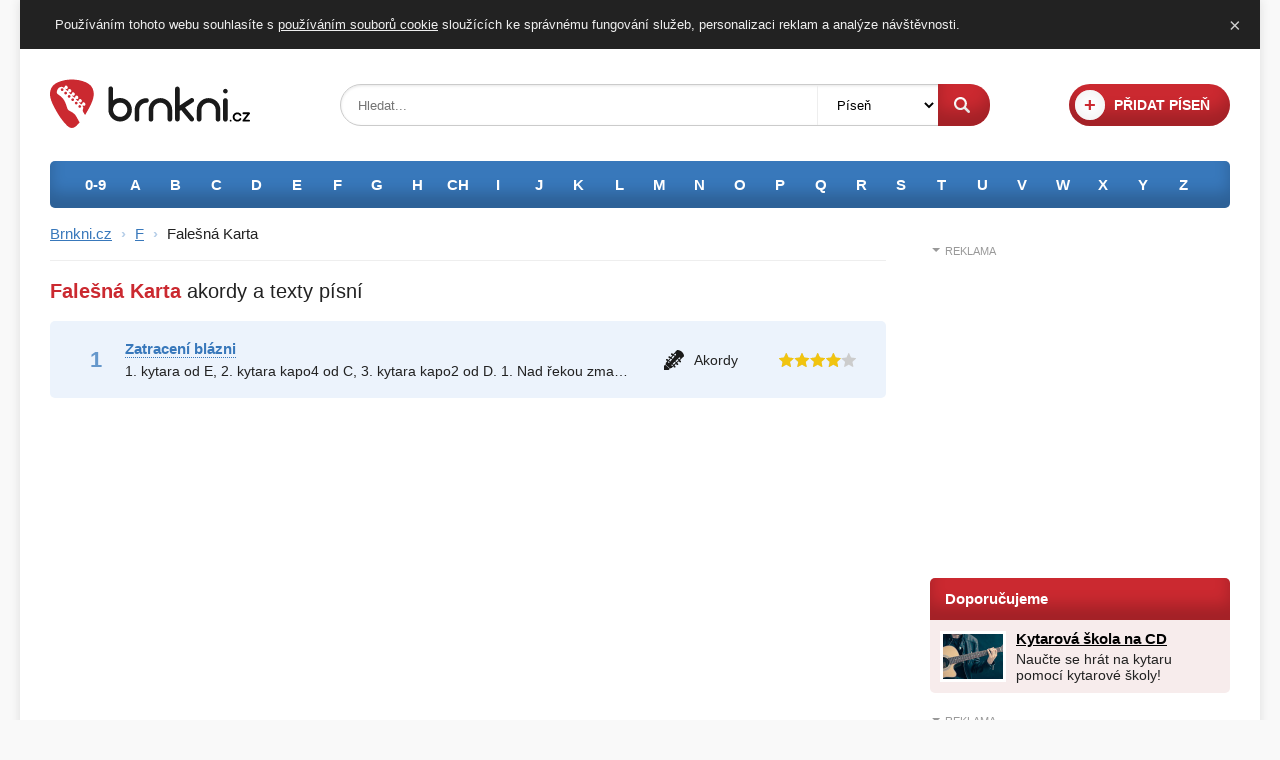

--- FILE ---
content_type: text/html; charset=utf-8
request_url: https://www.brnkni.cz/f/falesna-karta/
body_size: 2470
content:
<!DOCTYPE html>
<html>
    <head>
        <meta charset="utf-8">
        <title>Falešná Karta akordy a texty písní - Brnkni.cz</title>
        <meta name="description" content="Texty písní s akordy interpreta Falešná Karta. Zahrejte si texty písní s akordy Falešná Karta na kytaru!">
        <meta name="viewport" content="width=device-width, initial-scale=1.0">
        <link rel="apple-touch-icon" sizes="180x180" href="/apple-touch-icon.png">
        <link rel="icon" type="image/png" href="/favicon-32x32.png" sizes="32x32">
        <link rel="icon" type="image/png" href="/favicon-16x16.png" sizes="16x16">
        <link rel="manifest" href="/manifest.json">
        <link rel="mask-icon" href="/safari-pinned-tab.svg" color="#5bbad5">
        <meta name="theme-color" content="#cb2930">
        <meta property="og:title" content="Falešná Karta akordy a texty písní">
<meta property="og:description" content="Texty písní s akordy interpreta Falešná Karta. Zahrejte si texty písní s akordy Falešná Karta na kytaru!">
<meta property="og:type" content="article">
<meta property="og:image" content="https://www.brnkni.cz/images/cover.jpg">
<meta property="og:site_name" content="Brnkni.cz">
<meta property="og:url" content="https://www.brnkni.cz/f/falesna-karta/">
<meta property="fb:app_id" content="447644978584565">
        <link rel="stylesheet" href="/css/main.css?v6" type="text/css">
        <link rel="stylesheet" href="/css/columns.css" type="text/css">
        <link rel="stylesheet" href="/css/category.css" type="text/css">
<!-- Google tag (gtag.js) -->
<script async src="https://www.googletagmanager.com/gtag/js?id=G-JW8GNHYC7X"></script>
<script>
  window.dataLayer = window.dataLayer || [];
  function gtag(){ dataLayer.push(arguments); }
  gtag('js', new Date());
  gtag('config', 'G-JW8GNHYC7X');
</script>    </head>
    <body>
        <div class="page">
            <div class="header">
                <div class="header_in">
                    <div class="main clearfix">
                        <div class="logo">
                            <a href="/" title="Brnkni.cz - texty písní s akordy"><img src="/images/logo.svg" width="200" height="50" alt="Brnkni.cz"></a>
                        </div>
                        <div class="add">
                            <a title="Přidat píseň" href="/pridat-pisen/"><i>+</i> <span>Přidat píseň</span></a>
                        </div>
                        <div class="search">
                            <form action="/f/falesna-karta/" method="get" id="frm-searchForm">
                                <div class="box">
                                    <p class="query"><input type="text" name="q" placeholder="Hledat..." id="frm-searchForm-q"><p>
                                    <p class="category"><select name="w" id="frm-searchForm-w"><option value="pisen">Píseň</option><option value="interpret">Interpret</option></select><p>
                                </div>
                                <p class="submit"><input type="submit" name="_submit" value="Hledat"><p>
<input type="hidden" name="do" value="searchForm-submit"><!--[if IE]><input type=IEbug disabled style="display:none"><![endif]-->
                            </form>
                        </div>
                    </div>
                    <div class="alphabet">
                        <ul class="clearfix" id="interpreti">
                                <li><a title="Interpreti 0-9" href="/0-9/">0-9</a></li>
                                <li><a title="Interpreti A" href="/a/">A</a></li>
                                <li><a title="Interpreti B" href="/b/">B</a></li>
                                <li><a title="Interpreti C" href="/c/">C</a></li>
                                <li><a title="Interpreti D" href="/d/">D</a></li>
                                <li><a title="Interpreti E" href="/e/">E</a></li>
                                <li><a title="Interpreti F" href="/f/">F</a></li>
                                <li><a title="Interpreti G" href="/g/">G</a></li>
                                <li><a title="Interpreti H" href="/h/">H</a></li>
                                <li><a title="Interpreti CH" href="/ch/">CH</a></li>
                                <li><a title="Interpreti I" href="/i/">I</a></li>
                                <li><a title="Interpreti J" href="/j/">J</a></li>
                                <li><a title="Interpreti K" href="/k/">K</a></li>
                                <li><a title="Interpreti L" href="/l/">L</a></li>
                                <li><a title="Interpreti M" href="/m/">M</a></li>
                                <li><a title="Interpreti N" href="/n/">N</a></li>
                                <li><a title="Interpreti O" href="/o/">O</a></li>
                                <li><a title="Interpreti P" href="/p/">P</a></li>
                                <li><a title="Interpreti Q" href="/q/">Q</a></li>
                                <li><a title="Interpreti R" href="/r/">R</a></li>
                                <li><a title="Interpreti S" href="/s/">S</a></li>
                                <li><a title="Interpreti T" href="/t/">T</a></li>
                                <li><a title="Interpreti U" href="/u/">U</a></li>
                                <li><a title="Interpreti V" href="/v/">V</a></li>
                                <li><a title="Interpreti W" href="/w/">W</a></li>
                                <li><a title="Interpreti X" href="/x/">X</a></li>
                                <li><a title="Interpreti Y" href="/y/">Y</a></li>
                                <li><a title="Interpreti Z" href="/z/">Z</a></li>
                        </ul>
                    </div>
                </div>
            </div>            <div class="content">
                <div class="content_in clearfix">
                    <div class="left contentarea">
                        <div class="left_in">
                            <div class="nav">
    <a href="/">Brnkni.cz</a> <i>›</i> <a href="/f/">F</a> <i>›</i> <span>Falešná Karta</span>
</div>

<h1><span>Falešná Karta</span> akordy a texty písní</h1>

<ul class="songs">
    <li class="clearfix">
        <div class="about">
            <h3><a title="Zatracení blázni akordy" href="/f/falesna-karta/zatraceni-blazni/">Zatracení blázni</a></h3>
            <p class="text">1. kytara od E, 2. kytara kapo4 od C, 3. kytara kapo2 od D.

       

1. 
Nad řekou zmateně krouží ptáci,
krajinou  tři stíny…</p>
        </div>
        <div class="type">
            <p>Akordy</p>
        </div>
        <div class="rating">
            <p><span style="width: 80%;">Hodnocení: 4</span></p>
        </div>
    </li>
</ul>
<script type="application/ld+json">
    {
        "@context":"http://schema.org",
        "@type": "MusicGroup",
        "name":"Falešná Karta",
        "url":"https:\/\/www.brnkni.cz\/f\/falesna-karta\/"
    }
</script>
<div class="ad">
    <div id="ssp-zone-323398"></div>
    <script src="https://ssp.seznam.cz/static/js/ssp.js"></script>
    <script>
    sssp.getAds([
    {
        "zoneId": 323398,
        "id": "ssp-zone-323398",
        "width": 970,
        "height": 310
    }
    ]);
    </script>
</div>                        </div>
                    </div>
                    <div class="right scrollarea">
                        <div class="right_in">
<div class="ad">
    <h2>Reklama</h2>
    <div id="ssp-zone-323365"></div>
    <script src="https://ssp.seznam.cz/static/js/ssp.js"></script>
    <script>
    sssp.getAds([
    {
        "zoneId": 323365,
        "id": "ssp-zone-323365",
        "width": 300,
        "height": 300
    }
    ]);
    </script>
</div>                                <div class="tips">
                                    <h2>Doporučujeme</h2>
                                    <ul>
                                        <li class="clearfix">
                                            <img src="/images/najduzbozi.jpg" alt="Kytarová škola na CD" width="60" height="45">
                                            <h3><a href="https://www.najduzbozi.cz/hledat/Kytarov%C3%A1%20%C5%A1kola/" title="Kytarová škola na CD">Kytarová škola na CD</a></h3>
                                            <p>Naučte se hrát na kytaru pomocí kytarové školy!</p>
                                        </li>
                                    </ul>
                                </div>
                                <div class="ad scroll">
                                    <h2>Reklama</h2>
    <div id="ssp-zone-323368"></div>
    <script src="https://ssp.seznam.cz/static/js/ssp.js"></script>
    <script>
    sssp.getAds([
    {
        "zoneId": 323368,
        "id": "ssp-zone-323368",
        "width": 300,
        "height": 600
    }
    ]);
    </script>                                </div>
                        </div>
                    </div>
                </div>
            </div>
            <div class="footer">
                <div class="footer_in">
                    <p class="links">
                        <a title="Přidat píseň" href="/pridat-pisen/">Přidat píseň</a> -
                        <a title="Zásady používání souborů cookie" href="/cookie/">Používání cookie</a> -
                        <a title="Zásady ochrany osobních údajů" href="/ochrana-osobnich-udaju/">Ochrana soukromí</a> -
                        <a title="Pravidla serveru Brnkni.cz" href="/pravidla/">Pravidla serveru</a> -
                        <a title="Kontaktní údaje na provozovatele" href="/kontakt/">Kontaktní údaje</a> -
                        <a title="Online ladička kytary" href="/ladicka/">Online ladička kytary</a> -
                        <a title="Akordy" href="/akordy/">Katalog akordů</a> -
                        <a href="https://www.facebook.com/brnkni.cz/" title="Facebook stránka" class="fb">Facebook stránka</a>
                    </p>
                    <p>
                        <span>© 2008 - 2026 <img src="/images/logo.svg" width="68" height="17" alt="Brnkni.cz"></span> - texty písní s akordy
                    </p>
                </div>
            </div>        </div>
        <script type="text/javascript" src="/js/jquery-3.1.1.min.js"></script>
        <script type="text/javascript" src="/js/cookie.js"></script>
        <script type="text/javascript" src="/js/scroll_ad.js"></script>
    </body>
</html>


--- FILE ---
content_type: text/css
request_url: https://www.brnkni.cz/css/category.css
body_size: 640
content:
h1 {font-size: 20px; font-weight: normal; padding: 0 0 15px 0;}
h1 span{color: #cb2930; font-weight: bold;}

ul.list {list-style: none; width: 100%; counter-reset: my-count;}
ul.list li{padding: 17px 15px 17px 75px; position: relative; border-radius: 5px; background-color: #ecf3fc}
ul.list li:nth-child(even){background-color: #f5f8fc;}
ul.list li {margin: 2px 0;}
ul.list li:before {content: counter(my-count); counter-increment: my-count; position: absolute; left: 0; top: 50%; margin: -25px 0 0 0; font-size: 22px; font-weight: bold; line-height: 50px; text-align: right; width: 52px; color: rgba(56, 120, 187, 0.75);}
ul.list li h2{position: relative; display: block; font-weight: bold; margin: 0 110px 0 0;}
ul.list li h2 a{text-decoration: none; color: #3878bb; border-bottom: 1px dotted #3878bb;}
ul.list li h2 a:hover{color: #cb2930; border-color: #cb2930;}
ul.list li p{display: block; position: absolute; top: 50%; margin: -7px 0 0 0; right: 30px; height: 15px; line-height: 15px;}

.left .ad {margin: 5px 0; height: 310px;}

ul.songs{list-style: none; width: 100%; counter-reset: my-count;}
ul.songs li{padding: 17px 15px 17px 75px; position: relative; border-radius: 5px; background-color: #ecf3fc}
ul.songs li:nth-child(even){background-color: #f5f8fc;}
ul.songs li:hover{}
ul.songs li + li{margin: 2px 0;}
ul.songs li:before {content: counter(my-count); counter-increment: my-count; position: absolute; left: 0; top: 50%; margin: -25px 0 0 0; font-size: 22px; font-weight: bold; line-height: 50px; text-align: right; width: 52px; color: rgba(56, 120, 187, 0.75);}
ul.songs li .about{margin: 0 240px 0 0;}
ul.songs li .about h3{display: inline; font-weight: bold;}
ul.songs li .about h3 a{text-decoration: none; color: #3878bb; border-bottom: 1px dotted #3878bb;}
ul.songs li .about h3 a:hover{color: #cb2930; border-color: #cb2930;}
ul.songs li .about p.author{display: inline; font-size: 13px;}
ul.songs li .about p.author a{font-weight: bold;}
ul.songs li .about p.text{display: block; padding: 2px 0 0 0; font-size: 14px; line-height: 1.4; white-space: nowrap; overflow:hidden !important; text-overflow: ellipsis;}
ul.songs li .type{display: block; position: absolute; top: 50%; transform: translateY(-50%); right: 112px;}
ul.songs li .type p{padding: 2px 0 2px 30px; width: 80px; background: url('../images/guitar_icon.svg') left center no-repeat; font-size: 14px; line-height: 1.2;}
ul.songs li .rating{display: block; position: absolute; top: 50%; margin: -7px 0 0 0; right: 30px;}
ul.songs li .rating p {display: block; width: 77px; background: url('../images/stars_grey.svg') 0 0 no-repeat; overflow: hidden;}
ul.songs li .rating p span {display: block; height: 14px; background: url('../images/stars.svg') 0 0 no-repeat; text-indent: -999px; white-space: nowrap; overflow:hidden;}

.noresults {margin: 5px 0 0 0;}

@media screen and (max-width: 580px) {
ul.songs li .about{margin: 0;}
ul.songs li .type{display: inline; position:static;}
ul.songs li .type p{width: auto; margin: 2px 0 0 0; background-size: 16px 16px; padding: 2px 2px 2px 22px;}
ul.songs li .rating{position: static; margin: 5px 0 0 0;}
}
@media screen and (max-width: 480px) {
ul.songs li .about{float: none; margin: 0;}
}

--- FILE ---
content_type: image/svg+xml
request_url: https://www.brnkni.cz/images/stars_grey.svg
body_size: 543
content:
<?xml version="1.0" encoding="UTF-8" standalone="no"?>
<svg id="Layer_1" xmlns:rdf="http://www.w3.org/1999/02/22-rdf-syntax-ns#" xmlns="http://www.w3.org/2000/svg" xml:space="preserve" height="14" viewBox="0 0 77 14" width="77" version="1.2" xmlns:cc="http://creativecommons.org/ns#" xmlns:dc="http://purl.org/dc/elements/1.1/"><metadata id="metadata13"><rdf:RDF><cc:Work rdf:about=""><dc:format>image/svg+xml</dc:format><dc:type rdf:resource="http://purl.org/dc/dcmitype/StillImage"/><dc:title/></cc:Work></rdf:RDF></metadata><g id="g4" fill="#ccc" transform="matrix(1.4 0 0 1.4 -.000025635 .000081481)"><g id="g3" transform="matrix(.62006 0 0 .6277 -2.2623 -2.5322)"><g id="g5" fill="#ccc"><path id="path7" fill="#ccc" d="m9.362 9.158s-3.16 0.35-5.268 0.584c-0.19 0.023-0.358 0.15-0.421 0.343s0 0.394 0.14 0.521c1.566 1.429 3.919 3.569 3.919 3.569-0.002 0-0.646 3.113-1.074 5.19-0.036 0.188 0.032 0.387 0.196 0.506 0.163 0.119 0.373 0.121 0.538 0.028 1.844-1.048 4.606-2.624 4.606-2.624s2.763 1.576 4.604 2.625c0.168 0.092 0.378 0.09 0.541-0.029 0.164-0.119 0.232-0.318 0.195-0.505-0.428-2.078-1.071-5.191-1.071-5.191s2.353-2.14 3.919-3.566c0.14-0.131 0.202-0.332 0.14-0.524s-0.23-0.319-0.42-0.341c-2.108-0.236-5.269-0.586-5.269-0.586s-1.31-2.898-2.183-4.83c-0.082-0.173-0.254-0.294-0.456-0.294s-0.375 0.122-0.453 0.294c-0.874 1.932-2.183 4.83-2.183 4.83z"/></g></g><g id="g3341" transform="matrix(.62006 0 0 .6277 8.8987 -2.5322)"><g id="g3343" fill="#ccc"><path id="path3345" fill="#ccc" d="m9.362 9.158s-3.16 0.35-5.268 0.584c-0.19 0.023-0.358 0.15-0.421 0.343s0 0.394 0.14 0.521c1.566 1.429 3.919 3.569 3.919 3.569-0.002 0-0.646 3.113-1.074 5.19-0.036 0.188 0.032 0.387 0.196 0.506 0.163 0.119 0.373 0.121 0.538 0.028 1.844-1.048 4.606-2.624 4.606-2.624s2.763 1.576 4.604 2.625c0.168 0.092 0.378 0.09 0.541-0.029 0.164-0.119 0.232-0.318 0.195-0.505-0.428-2.078-1.071-5.191-1.071-5.191s2.353-2.14 3.919-3.566c0.14-0.131 0.202-0.332 0.14-0.524s-0.23-0.319-0.42-0.341c-2.108-0.236-5.269-0.586-5.269-0.586s-1.31-2.898-2.183-4.83c-0.082-0.173-0.254-0.294-0.456-0.294s-0.375 0.122-0.453 0.294c-0.874 1.932-2.183 4.83-2.183 4.83z"/></g></g><g id="g3347" transform="matrix(.62006 0 0 .6277 20.06 -2.5322)"><g id="g3349" fill="#ccc"><path id="path3351" fill="#ccc" d="m9.362 9.158s-3.16 0.35-5.268 0.584c-0.19 0.023-0.358 0.15-0.421 0.343s0 0.394 0.14 0.521c1.566 1.429 3.919 3.569 3.919 3.569-0.002 0-0.646 3.113-1.074 5.19-0.036 0.188 0.032 0.387 0.196 0.506 0.163 0.119 0.373 0.121 0.538 0.028 1.844-1.048 4.606-2.624 4.606-2.624s2.763 1.576 4.604 2.625c0.168 0.092 0.378 0.09 0.541-0.029 0.164-0.119 0.232-0.318 0.195-0.505-0.428-2.078-1.071-5.191-1.071-5.191s2.353-2.14 3.919-3.566c0.14-0.131 0.202-0.332 0.14-0.524s-0.23-0.319-0.42-0.341c-2.108-0.236-5.269-0.586-5.269-0.586s-1.31-2.898-2.183-4.83c-0.082-0.173-0.254-0.294-0.456-0.294s-0.375 0.122-0.453 0.294c-0.874 1.932-2.183 4.83-2.183 4.83z"/></g></g><g id="g3353" transform="matrix(.62006 0 0 .6277 31.221 -2.5322)"><g id="g3355" fill="#ccc"><path id="path3357" fill="#ccc" d="m9.362 9.158s-3.16 0.35-5.268 0.584c-0.19 0.023-0.358 0.15-0.421 0.343s0 0.394 0.14 0.521c1.566 1.429 3.919 3.569 3.919 3.569-0.002 0-0.646 3.113-1.074 5.19-0.036 0.188 0.032 0.387 0.196 0.506 0.163 0.119 0.373 0.121 0.538 0.028 1.844-1.048 4.606-2.624 4.606-2.624s2.763 1.576 4.604 2.625c0.168 0.092 0.378 0.09 0.541-0.029 0.164-0.119 0.232-0.318 0.195-0.505-0.428-2.078-1.071-5.191-1.071-5.191s2.353-2.14 3.919-3.566c0.14-0.131 0.202-0.332 0.14-0.524s-0.23-0.319-0.42-0.341c-2.108-0.236-5.269-0.586-5.269-0.586s-1.31-2.898-2.183-4.83c-0.082-0.173-0.254-0.294-0.456-0.294s-0.375 0.122-0.453 0.294c-0.874 1.932-2.183 4.83-2.183 4.83z"/></g></g><g id="g3359" transform="matrix(.62006 0 0 .6277 42.382 -2.5322)"><g id="g3361" fill="#ccc"><path id="path3363" fill="#ccc" d="m9.362 9.158s-3.16 0.35-5.268 0.584c-0.19 0.023-0.358 0.15-0.421 0.343s0 0.394 0.14 0.521c1.566 1.429 3.919 3.569 3.919 3.569-0.002 0-0.646 3.113-1.074 5.19-0.036 0.188 0.032 0.387 0.196 0.506 0.163 0.119 0.373 0.121 0.538 0.028 1.844-1.048 4.606-2.624 4.606-2.624s2.763 1.576 4.604 2.625c0.168 0.092 0.378 0.09 0.541-0.029 0.164-0.119 0.232-0.318 0.195-0.505-0.428-2.078-1.071-5.191-1.071-5.191s2.353-2.14 3.919-3.566c0.14-0.131 0.202-0.332 0.14-0.524s-0.23-0.319-0.42-0.341c-2.108-0.236-5.269-0.586-5.269-0.586s-1.31-2.898-2.183-4.83c-0.082-0.173-0.254-0.294-0.456-0.294s-0.375 0.122-0.453 0.294c-0.874 1.932-2.183 4.83-2.183 4.83z"/></g></g></g></svg>


--- FILE ---
content_type: image/svg+xml
request_url: https://www.brnkni.cz/images/fb_ico.svg
body_size: 195
content:
<?xml version="1.0" encoding="UTF-8"?>
<svg width="16" height="16" enable-background="new 0 0 30 30" version="1.1" viewBox="0 0 16 16" xml:space="preserve" xmlns="http://www.w3.org/2000/svg" xmlns:xlink="http://www.w3.org/1999/xlink"><defs><linearGradient id="linearGradient3817" x1="515.3" x2="514" y1="-6.724" y2="516.7" gradientTransform="scale(.03125)" gradientUnits="userSpaceOnUse"><stop stop-color="#5e7cba" offset="0"/><stop stop-color="#4369b2" offset="1"/></linearGradient></defs><path d="m13.71 0h-11.43c-1.262 0-2.286 1.024-2.286 2.286v11.43c0 1.262 1.023 2.286 2.286 2.286h11.43c1.262 2.8e-4 2.286-1.023 2.286-2.285v-11.43c0-1.262-1.023-2.286-2.286-2.286zm-0.6192 4.929-2.54 8e-3v1.373h2.54v2.539h-2.54v3.885 1.488h-2.54v-5.373h-1.683v-2.54h1.683v-2.008c0-1.048 0.8571-1.905 1.905-1.905h3.175z" fill="url(#linearGradient3817)" stroke-width=".03125"/></svg>


--- FILE ---
content_type: image/svg+xml
request_url: https://www.brnkni.cz/images/guitar_icon.svg
body_size: 1903
content:
<?xml version="1.0" encoding="UTF-8" standalone="no"?>
<!-- Created with Inkscape (http://www.inkscape.org/) -->
<svg id="svg2" xmlns:rdf="http://www.w3.org/1999/02/22-rdf-syntax-ns#" xmlns="http://www.w3.org/2000/svg" viewBox="0 0 20.000018 20.000021" height="20" width="20" version="1.1" xmlns:cc="http://creativecommons.org/ns#" xmlns:dc="http://purl.org/dc/elements/1.1/">
 <g id="layer1" transform="translate(-168.79 -830.8)">
  <text id="text3042" font-size="20px" xml:space="preserve" transform="translate(0,62.362)" y="733.42126" x="1016.2135" font-family="&apos;Plantagenet Cherokee&apos;" fill="#000000"><tspan id="tspan3044" y="733.42126" x="1016.2135"/></text>
  <g id="g5042" transform="matrix(.92193 0 0 .92193 39.407 45.118)">
   <g id="g5558" fill="#1a1a1a" transform="matrix(.94393 0 0 .94393 14.85 31.044)">
    <path id="path2959" d="m153.44 871.95c-1.3129-1.1582-4.5241-2.5415-5.7649-1.7742l-4.0251 4.635-0.55749-0.4918-0.0719 0.0747c-0.0679-0.112-0.15526-0.21767-0.26183-0.31169-0.49861-0.43985-1.2276-0.46002-1.6276-0.0415-0.39999 0.41868-0.31898 1.1169 0.17965 1.5567 0.49017 0.43241 1.2013 0.45335 1.6054 0.0564l-2.1652 2.496-0.54666-0.48224-0.0757 0.0791c-0.0684-0.11712-0.15805-0.22778-0.26873-0.32545-0.4986-0.43986-1.2274-0.45597-1.6274-0.0374-0.40001 0.41861-0.3192 1.1128 0.17944 1.5527 0.49016 0.43242 1.1994 0.45543 1.6033 0.0584l-2.0223 2.3339-0.54014-0.4765-0.0795 0.0835c-0.0695-0.12087-0.16138-0.23459-0.27541-0.3352-0.49862-0.43986-1.2254-0.45807-1.6254-0.0395-0.40002 0.41859-0.32119 1.1149 0.17744 1.5548 0.49864 0.43992 1.2274 0.45603 1.6274 0.0374l-2.2921 2.6414 0.0264 0.59569-0.17068 0.99028-0.22529 0.2277 5.2258 4.6099 0.21685-0.23511 1.0124-0.24777 0.62001-0.0255 2.5437-2.4193c-0.40001 0.41861-0.32118 1.1149 0.17745 1.5548 0.4986 0.43985 1.2274 0.45599 1.6274 0.0374 0.40002-0.4186 0.31919-1.1128-0.17941-1.5527-0.11425-0.10087-0.23947-0.17882-0.37104-0.23512l0.0795-0.0835-0.54015-0.47649 2.2479-2.1349c-0.37728 0.42052-0.293 1.0975 0.19716 1.5299 0.49864 0.43989 1.2254 0.4581 1.6255 0.0395 0.40001-0.41861 0.32119-1.1149-0.17748-1.5548-0.111-0.098-0.23269-0.17376-0.36037-0.22952l0.0757-0.0791-0.54667-0.48225 2.4038-2.2855c-0.37731 0.42064-0.29496 1.0996 0.19522 1.532 0.4986 0.43987 1.2296 0.45793 1.6296 0.0394 0.40001-0.41861 0.31701-1.1148-0.1816-1.5546-0.107-0.0945-0.22294-0.16877-0.34554-0.22414l0.0719-0.0747-0.55753-0.49183 4.4635-4.2484c0.68988-1.2531-1.0159-4.2074-2.3289-5.3656zm-6.8503 2.5959c0.29325 0.24031 0.40668 0.65394 0.0655 1.0528l-0.90739 1.0626-1.2344-1.0889 0.78957-0.90147c0.39052-0.44596 0.9544-0.3972 1.2867-0.12487zm4.6857 4.1336c0.3541 0.28115 0.49112 0.85605 0.0365 1.2923l-0.86759 0.83264-1.2344-1.0889 1.0245-0.95926c0.3588-0.33664 0.76537-0.29545 1.0408-0.0768zm-7.4804-2.2888 1.243 1.0965-2.1678 2.5321-1.2712-1.1214zm4.6184 4.0741 1.2409 1.0946-2.4128 2.3159-1.269-1.1195 2.4411-2.291zm-7.5324-0.74441 1.2799 1.1291-2.027 2.3682-1.3059-1.152 2.053-2.3453zm4.2909 3.7854 1.2778 1.1272-2.257 2.1654-1.3038-1.1502zm-7.0643-0.61943 1.3168 1.1616-0.19809 0.23244c-0.90225 1.0546-2.3686 0.0331-1.4281-1.0409l0.30945-0.35314zm3.9806 3.5116 1.3146 1.1597-0.33987 0.32634c-1.0336 0.99181-2.2156-0.32297-1.1989-1.2766l0.22411-0.20948z"/>
    <path id="rect4144" d="m134.27 886.88-1.332 1.4138v4.6364h5.3909l1.305-1.3854-5.3638-4.6649z"/>
   </g>
  </g>
  <text id="text4266" font-size="20px" xml:space="preserve" transform="translate(0,62.362)" y="748.57141" x="552.85712" font-family="&apos;Plantagenet Cherokee&apos;" fill="#000000"><tspan id="tspan4268" y="748.57141" x="552.85712"/></text>
 </g>
 <metadata id="metadata12">
  <rdf:RDF>
   <cc:Work>
    <dc:format>image/svg+xml</dc:format>
    <dc:type rdf:resource="http://purl.org/dc/dcmitype/StillImage"/>
    <cc:license rdf:resource="http://creativecommons.org/publicdomain/zero/1.0/"/>
    <dc:publisher>
     <cc:Agent rdf:about="http://openclipart.org/">
      <dc:title>Openclipart</dc:title>
     </cc:Agent>
    </dc:publisher>
    <dc:title/>
    <dc:date>2012-06-13T11:26:53</dc:date>
    <dc:description>black and white guitar icon</dc:description>
    <dc:source>https://openclipart.org/detail/170638/guitar--by-last-dino-170638</dc:source>
    <dc:creator>
     <cc:Agent>
      <dc:title>Last-Dino</dc:title>
     </cc:Agent>
    </dc:creator>
    <dc:subject>
     <rdf:Bag>
      <rdf:li>acoustic</rdf:li>
      <rdf:li>b/w</rdf:li>
      <rdf:li>band</rdf:li>
      <rdf:li>black</rdf:li>
      <rdf:li>bw</rdf:li>
      <rdf:li>guitar</rdf:li>
      <rdf:li>icon</rdf:li>
      <rdf:li>instrument</rdf:li>
      <rdf:li>mono</rdf:li>
      <rdf:li>monochrome</rdf:li>
      <rdf:li>music</rdf:li>
      <rdf:li>rock</rdf:li>
      <rdf:li>roll</rdf:li>
      <rdf:li>silhouette</rdf:li>
      <rdf:li>string</rdf:li>
      <rdf:li>white</rdf:li>
     </rdf:Bag>
    </dc:subject>
   </cc:Work>
   <cc:License rdf:about="http://creativecommons.org/publicdomain/zero/1.0/">
    <cc:permits rdf:resource="http://creativecommons.org/ns#Reproduction"/>
    <cc:permits rdf:resource="http://creativecommons.org/ns#Distribution"/>
    <cc:permits rdf:resource="http://creativecommons.org/ns#DerivativeWorks"/>
   </cc:License>
  </rdf:RDF>
 </metadata>
</svg>
